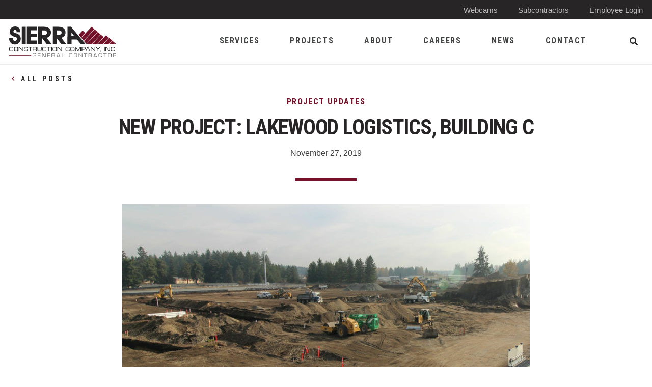

--- FILE ---
content_type: text/html; charset=UTF-8
request_url: https://www.sierraind.com/news/new-project-lakewood-logistics-building-c
body_size: 6663
content:
<!DOCTYPE html>
<html class="no-js" lang="en">
<head>
	<meta charset="utf-8">
	<meta http-equiv="X-UA-Compatible" content="IE=edge">
	<meta name="viewport" content="width=device-width, initial-scale=1, shrink-to-fit=no">
	<meta name="author" content="efelle creative">
	<meta name="theme-color" content="#ffffff">

	<script>
		document.documentElement.className = document.documentElement.className.replace('no-js', 'js');
	</script>

		<title>New Project: Lakewood Logistics, Building C | Sierra Construction, Sierra Construction is a Pacific Northwest General Contractor</title>
<meta name="description" content="Sierra Construction is a Pacific Northwest General Contractor">
<meta name="keywords" content="">
<meta name="generator" content="FusionCMS v5.22.36">

	
			  
  <!-- Twitter Card data -->
  <meta name="twitter:card" content="summary_large_image">
    <meta name="twitter:title" content="New Project: Lakewood Logistics, Building C">
  <meta name="twitter:description" content="Sierra Construction is a Pacific Northwest General Contractor">
  
  <!-- Open Graph data -->
  <meta property="og:title" content="New Project: Lakewood Logistics, Building C" />
  <meta property="og:type" content="website" />
  <meta property="og:url" content="https://www.sierraind.com/news/new-project-lakewood-logistics-building-c" />
  <meta property="og:description" content="Sierra Construction is a Pacific Northwest General Contractor" />
    <meta property="og:site_name" content="Sierra Construction" />
       
	
	
	<!-- Global site tag (gtag.js) - Google Analytics -->
    <script async src="https://www.googletagmanager.com/gtag/js?id=G-P4F449X0CH"></script>
    <script>
        window.dataLayer = window.dataLayer || [];
        function gtag(){dataLayer.push(arguments);}
        gtag('js', new Date());

                    gtag('config', 'G-P4F449X0CH', { 'anonymize_ip': false });
            </script>

	<link rel="apple-touch-icon" sizes="180x180" href="https://www.sierraind.com/themes/sierra/assets/favicons/apple-touch-icon.png">
	<link rel="icon" type="image/png" sizes="32x32" href="https://www.sierraind.com/themes/sierra/assets/favicons/favicon-32x32.png">
	<link rel="icon" type="image/png" sizes="16x16" href="https://www.sierraind.com/themes/sierra/assets/favicons/favicon-16x16.png">
	<link rel="preconnect" href="https://fonts.gstatic.com">
	<link href="https://fonts.googleapis.com/css2?family=Roboto+Condensed:wght@400;700&family=Roboto:wght@700&display=swap" rel="stylesheet">
	<link rel="stylesheet" type="text/css" href="https://www.sierraind.com/themes/sierra/assets/vendor.css?id=b1657b60e4acc5c57677">
	<link rel="stylesheet" type="text/css" href="https://www.sierraind.com/themes/sierra/assets/theme.css?id=45bc4652e79f4bff5f5c">

	
	
	</head>
<body  id="post"  class="post">
	<a class="skip-main" href="#main-content">Skip to main content</a>

	
	<div class="user-bar">
		    <a
        class="user-bar__item no-focus"
        href="javascript:;"
        data-route="/cp/matrix/news/post/entries/189/edit"
        title="Edit Page"
        target="_blank"
        rel="nofollow"
      >
	    <span class="sr-only">Edit Page - Admin Only</span>
	    <i class="fas fa-edit" aria-hidden="true"></i>
	  </a>
	    <a class="user-bar__item no-focus" href="javascript:;" data-route="/cp" title="Control Panel" rel="nofollow">
    <span class="sr-only">Control Panel - Admin Only</span>
    <i class="fas fa-rocket" aria-hidden="true"></i>
  </a>
	<span class="user-bar__item size-indicator" title="Viewport Size"></span>
</div>

	<div id="page">
		
		
					<header class="site-header" id="header">
		

	<div id="header-top">
					<div class="site-header__crown-nav">
				<ul class="container container--xl list-unstyled mb-0 px-3 px-lg-2">
  											<li><a href="https://www.sierraind.com/webcams" target="_parent">Webcams</a></li>
											<li><a href="https://www.sierraind.com/subcontractors" target="_parent">Subcontractors</a></li>
											<li><a href="https://www.sierraind.com/employees" target="_blank">Employee Login</a></li>
									</ul>
			</div>
			</div>
		
		<div class=" d-print-none site-header--light">
	
						<div class="site-header__wrapper position-relative">
				<div class="container container--xl d-flex align-items-center justify-content-between px-3 px-lg-2">
										
					<div class="site-header__logo">
						<a class="d-block" href="/">
							<img src="https://www.sierraind.com/themes/sierra/assets/images/sierra-construction-dark.svg" alt="Sierra Construction">
						</a>
					</div>
										
					<div class="d-flex align-items-center justify-content-end">
						
						<nav class="site-header__nav d-none d-lg-block">
														<ul class="nav" id="nav-main" role="menu">
    <li class="nav__item nav-dropdown dropdown" role="none">
          <span id="nav-link-0" class="nav__link" role="menuitem">
        Services
      </span>
    
          <button class="nav__btn dropdown-toggle" id="nav-dropdown-btn-1" aria-label="Services Menu" data-toggle="dropdown" data-display="static" aria-haspopup="true" aria-expanded="false"></button>
      <div id="dropdown-menu-1" class="nav-dropdown__menu dropdown-menu" aria-labelledby="nav-dropdown-btn-1" aria-label="Submenu">
  <ul class="nav-dropdown__list" role="menu">
        <li class="nav-dropdown__item " role="none">
      <a class="nav-dropdown__link dropdown-item" href="https://www.sierraind.com/our-services/construction" target="_parent" role="menuitem">
        Construction
      </a>
    </li>
        <li class="nav-dropdown__item " role="none">
      <a class="nav-dropdown__link dropdown-item" href="https://www.sierraind.com/our-services/concrete-construction" target="_parent" role="menuitem">
        Concrete Construction
      </a>
    </li>
        <li class="nav-dropdown__item " role="none">
      <a class="nav-dropdown__link dropdown-item" href="https://www.sierraind.com/our-services/preconstruction" target="_parent" role="menuitem">
        Preconstruction
      </a>
    </li>
        <li class="nav-dropdown__item " role="none">
      <a class="nav-dropdown__link dropdown-item" href="https://www.sierraind.com/our-services/service-and-warranty" target="_parent" role="menuitem">
        Service and Warranty
      </a>
    </li>
      </ul>
</div>      </li>
    <li class="nav__item nav-dropdown dropdown" role="none">
          <span id="nav-link-1" class="nav__link" role="menuitem">
        Projects
      </span>
    
          <button class="nav__btn dropdown-toggle" id="nav-dropdown-btn-6" aria-label="Projects Menu" data-toggle="dropdown" data-display="static" aria-haspopup="true" aria-expanded="false"></button>
      <div id="dropdown-menu-6" class="nav-dropdown__menu dropdown-menu" aria-labelledby="nav-dropdown-btn-6" aria-label="Submenu">
  <ul class="nav-dropdown__list" role="menu">
        <li class="nav-dropdown__item " role="none">
      <a class="nav-dropdown__link dropdown-item" href="https://www.sierraind.com/our-projects/industrial" target="_parent" role="menuitem">
        Industrial
      </a>
    </li>
        <li class="nav-dropdown__item " role="none">
      <a class="nav-dropdown__link dropdown-item" href="https://www.sierraind.com/our-projects/mixed-use" target="_parent" role="menuitem">
        Mixed-Use
      </a>
    </li>
        <li class="nav-dropdown__item " role="none">
      <a class="nav-dropdown__link dropdown-item" href="https://www.sierraind.com/our-projects/flex-and-office" target="_parent" role="menuitem">
        Flex &amp; Office
      </a>
    </li>
        <li class="nav-dropdown__item " role="none">
      <a class="nav-dropdown__link dropdown-item" href="https://www.sierraind.com/our-projects/retail" target="_parent" role="menuitem">
        Retail
      </a>
    </li>
        <li class="nav-dropdown__item " role="none">
      <a class="nav-dropdown__link dropdown-item" href="https://www.sierraind.com/our-projects/dealership" target="_parent" role="menuitem">
        Dealership
      </a>
    </li>
        <li class="nav-dropdown__item " role="none">
      <a class="nav-dropdown__link dropdown-item" href="https://www.sierraind.com/our-projects/civic-and-public-works" target="_parent" role="menuitem">
        Civic &amp; Public Works
      </a>
    </li>
        <li class="nav-dropdown__item " role="none">
      <a class="nav-dropdown__link dropdown-item" href="https://www.sierraind.com/our-projects/special-projects" target="_parent" role="menuitem">
        Special Projects
      </a>
    </li>
        <li class="nav-dropdown__item " role="none">
      <a class="nav-dropdown__link dropdown-item" href="https://www.sierraind.com/all-completed" target="_parent" role="menuitem">
        Complete Project List
      </a>
    </li>
        <li class="nav-dropdown__item " role="none">
      <a class="nav-dropdown__link dropdown-item" href="https://www.sierraind.com/our-projects/in-progress" target="_parent" role="menuitem">
        In Progress
      </a>
    </li>
        <li class="nav-dropdown__item " role="none">
      <a class="nav-dropdown__link dropdown-item" href="https://www.sierraind.com/webcams" target="_parent" role="menuitem">
        Webcams
      </a>
    </li>
      </ul>
</div>      </li>
    <li class="nav__item nav-dropdown dropdown" role="none">
          <span id="nav-link-2" class="nav__link" role="menuitem">
        About
      </span>
    
          <button class="nav__btn dropdown-toggle" id="nav-dropdown-btn-17" aria-label="About Menu" data-toggle="dropdown" data-display="static" aria-haspopup="true" aria-expanded="false"></button>
      <div id="dropdown-menu-17" class="nav-dropdown__menu dropdown-menu" aria-labelledby="nav-dropdown-btn-17" aria-label="Submenu">
  <ul class="nav-dropdown__list" role="menu">
        <li class="nav-dropdown__item " role="none">
      <a class="nav-dropdown__link dropdown-item" href="https://www.sierraind.com/our-services" target="_parent" role="menuitem">
        Overview
      </a>
    </li>
        <li class="nav-dropdown__item " role="none">
      <a class="nav-dropdown__link dropdown-item" href="https://www.sierraind.com/history" target="_parent" role="menuitem">
        History
      </a>
    </li>
        <li class="nav-dropdown__item " role="none">
      <a class="nav-dropdown__link dropdown-item" href="https://www.sierraind.com/our-team" target="_parent" role="menuitem">
        Our Team 
      </a>
    </li>
        <li class="nav-dropdown__item " role="none">
      <a class="nav-dropdown__link dropdown-item" href="https://www.sierraind.com/bulletins" target="_parent" role="menuitem">
        Company Bulletins
      </a>
    </li>
      </ul>
</div>      </li>
    <li class="nav__item nav-dropdown dropdown" role="none">
          <span id="nav-link-3" class="nav__link" role="menuitem">
        Careers
      </span>
    
          <button class="nav__btn dropdown-toggle" id="nav-dropdown-btn-22" aria-label="Careers Menu" data-toggle="dropdown" data-display="static" aria-haspopup="true" aria-expanded="false"></button>
      <div id="dropdown-menu-22" class="nav-dropdown__menu dropdown-menu" aria-labelledby="nav-dropdown-btn-22" aria-label="Submenu">
  <ul class="nav-dropdown__list" role="menu">
        <li class="nav-dropdown__item " role="none">
      <a class="nav-dropdown__link dropdown-item" href="https://www.sierraind.com/working-at-sierra" target="_parent" role="menuitem">
        Working at Sierra
      </a>
    </li>
        <li class="nav-dropdown__item " role="none">
      <a class="nav-dropdown__link dropdown-item" href="https://www.sierraind.com/career-opportunities" target="_parent" role="menuitem">
        Career Opportunities
      </a>
    </li>
      </ul>
</div>      </li>
    <li class="nav__item" role="none">
          <a id="nav-link-4" class="nav__link" href="https://www.sierraind.com/news" target="_parent" role="menuitem">
        News
      </a>
    
      </li>
    <li class="nav__item" role="none">
          <a id="nav-link-5" class="nav__link" href="https://www.sierraind.com/contact-us" target="_parent" role="menuitem">
        Contact
      </a>
    
      </li>
  </ul>
													</nav>

						<div class="site-header__search d-none d-lg-block">
							<button id="open-search" class="header-search__open nav__search" data-target="#search-desktop" title="Open Search" aria-expanded="false" aria-controls="search-box">
						    <span class="fas fa-search"></span>
						    <span class="sr-only">Open Search</span>
						  </button>
						</div>
						
						
						<div class="panel-overlay d-lg-none">
  <button  id="nav-mobile-overlay-btn" class="panel-overlay__btn" type="button" aria-label="Toogle mobile menu" data-toggle="modal" data-target="#nav-mobile-overlay">
    <span class="hamburger-btn">
								<span></span>
							</span>
  </button>
</div>

					</div>
				</div>
			</div>
		</div>
	</header>


<div id="search-box" class="header-search__container">
  <div class="container-fluid p-0">
    <div class="row mx-0 w-100 h-100 justify-content-center align-items-center">
      <div class="col-12 col-sm-10 col-md-9 col-lg-7 col-xl-5 px-4 px-md-0">
				<form class="search-box" id="desktop-search" method="GET" action="https://www.sierraind.com/search" accept-charset="UTF-8" role="search">
  <input type="hidden" name="_token" value="s7P2fW1YZXZj9VWJxt1gewyxKXzQrGuekUqRuOZt">
  
  
  <input type="hidden" name="within" value="all">

  <div class="input-group">
      <label class="sr-only" for="desktop-search-input">Search</label>

      <input class="search-box__input form-control" type="text" id="desktop-search-input" name="q" placeholder="Enter search terms..." autocomplete="off" required>
    <div class="input-group-append">
      <button class="search-box__btn" id="desktop-search-button" type="submit">
        <span class="sr-only">Submit Search</span>
        <span class="fa fa-search" aria-hidden="true"></span>
      </button>
    </div>
  </div>
</form>
			</div>
		</div>
		<button id="close-search" class="header-search__close" title="Close Search" aria-expanded="false" aria-controls="search-box">
      <span class="header-search__close-icon fal fa-times"></span>
      <span>Close Search</span>
    </button>
	</div>
</div>		
		<main id="main-content" class=" ">
			
			
			
			  <div class="return mt-0">
  <div class="container container--xl pl-lg-0">
    <a href="/news" class="return__link btn btn--prev text-uppercase">
      
      All Posts
    </a>
  </div>
</div>

  <section class="post__banner container container--sm text-center">
    <div class="d-flex flex-column-reverse">
      <h1 class="post__title text-uppercase text-dark">New Project: Lakewood Logistics, Building C</h1>
              <div class="post__category h6 text-uppercase">Project Updates</div>
          </div>
    <div class="post__date">
      November 27, 2019
    </div>
  </section>


  <section class="post__content container container--sm">
          <div class="block-image text-center pt-2 pb-4">
      <img src="https://www.sierraind.com/themes/sierra/assets/images/1x1.png"
        data-src="https://www.sierraind.com/asset/6115921456c82?w=1000&fit=max"
        class="lazy"
        alt="NP Lakewood">
  </div>              <div class="block-content px-md-3 px-lg-4 mx-2 py-2">
  <p>Work is underway on Building C of the Lakewood Logistics Center. This project includes the construction of a speculative 205,030 square foot warehouse with 3,160 square feet of office space. The completed building will have a 36′ clear height, (4) 12’x14’ drive-in doors and (41) 9’x10’ dock-heigh doors. The truck court will be concrete from the dock to the back of the trailer stalls, spanning 180′. Sierra began sitework for this project at the end of this summer and it is due for completion in the Spring of 2020.</p>
</div>    
      </section>


  <section class="post__share container container--sm">
    <div class="d-flex share px-4 mx-2">
  <h2 class="share__title h6 text-dark text-uppercase">Share</h2>
  <ul class="share__list list-unstyled d-flex align-items-center mb-0">
    <li class="share__item">
      <a class="share__button share__facebook addthis_button_facebook" title="Share via Facebook" target="_blank" href="#"><span class="fab fa-facebook-f">
        <span class="sr-only">Share via Facebook</span>
      </span></a>
    </li>
    <li class="share__item">
      <a class="share__button share__twitter addthis_button_twitter" title="Share via Twitter" href="#"><span class="fab fa-twitter">
        <span class="sr-only">Share via Twitter</span>
      </span></a>
    </li>
    <li class="share__item">
      <a class="share__button share__linkedin addthis_button_linkedin" title="Share via LinkedIn" target="_blank" href="#"><span class="fab fa-linkedin-in">
        <span class="sr-only">Share via LinkedIn</span>
      </span></a>
    </li>
  </ul>
</div>
  

  </section>


      <section class="related-post bg-dark">
  <div class="container">
    <h2 class="related-post__title text-white text-center text-uppercase mb-5">On the Subject</h2>
          <div class="card-blog ">
  <div class="card-blog__row row justify-content-between flex-row-reverse">
    <a href="https://www.sierraind.com/news/walls-go-up-at-dijulio-land" class="card-blog__image d-block col-12 col-md-6 bg-dark px-0">
      <img src="https://www.sierraind.com/themes/sierra/assets/images/1x1.png"
          data-src="https://www.sierraind.com/asset/6112b18eb284d?w=585&amp;h=370&amp;fit=crop"
          class="lazy object-fit"
          alt="Walls go up at DiJulio Land">
          </a>
    <div class="card-blog__main col-12 col-md-5">
              <div class="card-blog__category h6 text-uppercase text-white">Project Updates</div>
            <a href="https://www.sierraind.com/news/walls-go-up-at-dijulio-land" class="card-blog__title d-block h3 mb-3 text-white">Walls go up at DiJulio Land</a>
      <div class="card-blog__excerpt text-white">
        <p class="text-white">Walls were tilted yesterday at the DiJulio Land Co. property in Everett. Due for completion this Fall, the project will be a 50,196 square foot warehouse for Li...</p>
      </div>
              <a href="https://www.sierraind.com/news/walls-go-up-at-dijulio-land" class="btn btn--secondary">Continue Reading</a>
            
    </div>
  </div>
</div>      </div>
</section>  

      <section class="footer-cta text-center">
 <img class="footer-cta__img" src="https://www.sierraind.com/themes/sierra/assets/images/watermark.svg" alt="Footer call-to-action background" />
      <h2 class="footer-cta__title text-uppercase text-dark">See Where We Began</h2>
        <a href="/history" class="footer-cta__button btn btn--tertiary" target="_self">
      History of Sierra
    </a>
  </section>  
					</main>

		<footer id="footer">
			
		
		
		<div class="page-footer d-print-none">
			<div class="page-footer__top container container--xl px-2">
				<div class="row">
					<div class="col-12 col-lg-4">
						
						<a class="page-footer__logo mb-4" href="/">
							<img src="https://www.sierraind.com/themes/sierra/assets/images/sierra-construction-light.svg" alt="Sierra Construction">
							<span id="logo-alt" class="sr-only">Sierra Construction</span>
						</a>

												<div class="page-footer__address text-center text-lg-left mb-5">
							<p><strong>HEADQUARTERS</strong><span style="font-size: 14px;"><span style="font-size: 16px;"><br>14800 NE North Woodinville Way<br>Woodinville, WA 98072<a href="te:4254875200"><span style="color: rgb(216, 216, 216);"><br>(425) 487-5200</span></a></span></span></p>
<p><strong>REGIONAL OFFICES<span style="font-size: 14px;"><br></span></strong><span style="font-size: 14px;"><strong></strong><span style="font-size: 12px;"><span style="font-size: 10px;"><span style="font-size: 16px;">Tacoma, WA&nbsp;<br>Portland, OR (</span></span><em><span style="font-size: 10px;"><span style="font-size: 16px;">CCB 121086)</span></span></em></span></span></p>
<p></p>
<p></p>
						</div>
						
						
												<div class="page-footer__social no-bottom">
						<ul class="social-list  list-unstyled d-flex">
          <li class="social-list__item">
        <a class="social-list__link" href="https://www.facebook.com/sierraind" target="_blank" rel="noopener noreferrer">
          <span class="sr-only">Facebook</span>
          <span class="fab fa-facebook-f fa-fw" aria-hidden="true"></span>
        </a>
      </li>
                  <li class="social-list__item">
        <a class="social-list__link" href="https://www.linkedin.com/company/3653298/" target="_blank" rel="noopener noreferrer">
          <span class="sr-only">LinkedIn</span>
          <span class="fab fa-linkedin-in fa-fw" aria-hidden="true"></span>
        </a>
      </li>
              <li class="social-list__item">
        <a class="social-list__link" href="https://www.youtube.com/channel/UCWtSL2_1o-eeXLSAco-YVLA/feed" target="_blank" rel="noopener noreferrer">
          <span class="sr-only">YouTube</span>
          <span class="fab fa-youtube fa-fw" aria-hidden="true"></span>
        </a>
      </li>
              <li class="social-list__item">
        <a class="social-list__link" href="https://www.instagram.com/sierraind" target="_blank" rel="noopener noreferrer">
          <span class="sr-only">Instagram</span>
          <span class="fab fa-instagram fa-fw" aria-hidden="true"></span>
        </a>
      </li>
          </ul>
						</div>
											</div>
					
					
										<div class="page-footer__nav col-12 col-lg-4 d-flex flex-column">
													<h3 class="page-footer__header text-display--light text-center text-lg-left">Quick Links</h3>
												<ul id="nav-footer-main" class="nav-footer list-unstyled">
      <li class="nav-footer__item nav-footer__item--main">
      <a id="nav-footer-link-1" class="nav-footer__link nav-footer__link--main" href="https://www.sierraind.com/our-services" 
      target="_parent">
        Services
      </a>

          </li>
      <li class="nav-footer__item nav-footer__item--main">
      <a id="nav-footer-link-2" class="nav-footer__link nav-footer__link--main" href="https://www.sierraind.com/our-projects" 
      target="_parent">
        Projects
      </a>

          </li>
      <li class="nav-footer__item nav-footer__item--main">
      <a id="nav-footer-link-3" class="nav-footer__link nav-footer__link--main" href="https://www.sierraind.com/webcams" 
      target="_parent">
        Webcams
      </a>

          </li>
      <li class="nav-footer__item nav-footer__item--main">
      <a id="nav-footer-link-4" class="nav-footer__link nav-footer__link--main" href="https://www.sierraind.com/subcontractors" 
      target="_parent">
        Subcontractors
      </a>

          </li>
      <li class="nav-footer__item nav-footer__item--main">
      <a id="nav-footer-link-5" class="nav-footer__link nav-footer__link--main" href="https://www.sierraind.com/career-opportunities" 
      target="_parent">
        Career Opportunities
      </a>

          </li>
      <li class="nav-footer__item nav-footer__item--main">
      <a id="nav-footer-link-6" class="nav-footer__link nav-footer__link--main" href="https://www.sierraind.com/applicant-policy" 
      target="_parent">
        Applicant Policy
      </a>

          </li>
  </ul>					</div>
					
					<div class="page-footer__cta col-12 col-lg-4">
													<h3 class="page-footer__header text-display--light">Want to receive our quarterly newsletter?</h3>
							<!-- Begin Mailchimp Signup Form -->
<div id="mc_embed_signup">
    <form action="https://sierraind.us12.list-manage.com/subscribe/post?u=6d846cfe17a1490fbe5d73ed9&amp;id=533666f8a7" method="post" id="mc-embedded-subscribe-form" name="mc-embedded-subscribe-form" class="validate" target="_blank" novalidate>
        <div class="fusion-form" id="mc_embed_signup_scroll">
            <div class="mc-field-group">
            	<label for="mce-EMAIL" class="sr-only">Email Address</label>
            	<input type="email" value="" name="EMAIL" class="required email form-control rounded-0" id="mce-EMAIL" placeholder="Email address...">
            </div>
        	<div id="mce-responses" class="clear">
        		<div class="response" id="mce-error-response" style="display:none"></div>
        		<div class="response" id="mce-success-response" style="display:none"></div>
        	</div>    
        	<!-- real people should not fill this in and expect good things - do not remove this or risk form bot signups-->
            <div style="position: absolute; left: -5000px;" aria-hidden="true">
                <input type="text" name="b_6d846cfe17a1490fbe5d73ed9_533666f8a7" tabindex="-1" value="">
            </div>
            <div class="clear mt-3">
                <button type="submit" name="subscribe" id="mc-embedded-subscribe" class="btn btn--tertiary btn--no-arrow w-100">
                    Sign Up
                </button>
            </div>
        </div>
    </form>
</div>

<!--End mc_embed_signup-->
											</div>
				</div>
			</div>
			<div class="page-footer__bottom">
				<div class="container container--xl px-2">
					<div class="row">
						
						<div class="page-footer__copyright wysiwyg col-12 col-lg-4">
													<p>© 2026 Sierra Construction Company, Inc.</p>
												</div>
						
												<div class="page-footer__subnav text-center col-12 col-lg-4">
							<ul>
      <li>
      <a href="https://www.sierraind.com/privacy-policy" target="_parent">Privacy Policy </a>

          </li>
      <li>
      <a href="https://www.sierraind.com/sitemap" target="_parent">Sitemap</a>

          </li>
  </ul>						</div>
												<div class="page-footer__credit col-12 col-lg-4">
															<p><a href="https://www.seattlewebdesign.com/" target="_blank">Web design</a> by efelle creative</p>
													</div>
					</div>
				</div>
			</div>
		</div>
	</footer>

		  <div class="panel-overlay__modal modal fade" id="nav-mobile-overlay" tabindex="-1" role="dialog" aria-labelledby="nav-mobile-overlay-btn" aria-hidden="true">
    <div class="panel-overlay__dialog modal-dialog m-0" role="document">
      <div class="panel-overlay__content panel-overlay__content--left modal-content">
        <button type="button" class="panel-overlay__close" data-dismiss="modal" aria-label="Close">
          <span class="fas fa-times" aria-hidden="true"></span>
        </button>
        <a class="d-block site-header__logo pl-4 pt-3 pb-5" href="/">
								<img class=""src="https://www.sierraind.com/themes/sierra/assets/images/sierra-construction-light.svg" alt="Sierra Construction">
							</a>

							
														<ul id="nav-collapse-mobile" class="nav-collapse show" role="menu">
      <li class="nav-collapse__item  nav-collapse__item--parent" role="none">
              <div class="d-flex align-items-stretch justify-content-between">
                      <span class="nav-collapse__link" role="menuitem">Services</span>
                    
          <button class="nav-collapse__btn collapsed"  data-toggle="collapse" data-target="#nav-collapse-mobile-1" aria-expanded="false" aria-controls="nav-collapse-mobile-1">
            <span class="sr-only">Services Menu</span>
            <span class="nav-collapse__icon fa fa-chevron-down" aria-hidden="true"></span>
          </button>
        </div>
      
              <ul id="nav-collapse-mobile-1" class="nav-collapse collapse" role="menu">
      <li class="nav-collapse__item " role="none">
              <a class="nav-collapse__link" href="https://www.sierraind.com/our-services/construction" target="_parent" role="menuitem">Construction</a>
      
          </li>
      <li class="nav-collapse__item " role="none">
              <a class="nav-collapse__link" href="https://www.sierraind.com/our-services/concrete-construction" target="_parent" role="menuitem">Concrete Construction</a>
      
          </li>
      <li class="nav-collapse__item " role="none">
              <a class="nav-collapse__link" href="https://www.sierraind.com/our-services/preconstruction" target="_parent" role="menuitem">Preconstruction</a>
      
          </li>
      <li class="nav-collapse__item " role="none">
              <a class="nav-collapse__link" href="https://www.sierraind.com/our-services/service-and-warranty" target="_parent" role="menuitem">Service and Warranty</a>
      
          </li>
  </ul>
          </li>
      <li class="nav-collapse__item  nav-collapse__item--parent" role="none">
              <div class="d-flex align-items-stretch justify-content-between">
                      <span class="nav-collapse__link" role="menuitem">Projects</span>
                    
          <button class="nav-collapse__btn collapsed"  data-toggle="collapse" data-target="#nav-collapse-mobile-6" aria-expanded="false" aria-controls="nav-collapse-mobile-6">
            <span class="sr-only">Projects Menu</span>
            <span class="nav-collapse__icon fa fa-chevron-down" aria-hidden="true"></span>
          </button>
        </div>
      
              <ul id="nav-collapse-mobile-6" class="nav-collapse collapse" role="menu">
      <li class="nav-collapse__item " role="none">
              <a class="nav-collapse__link" href="https://www.sierraind.com/our-projects/industrial" target="_parent" role="menuitem">Industrial</a>
      
          </li>
      <li class="nav-collapse__item " role="none">
              <a class="nav-collapse__link" href="https://www.sierraind.com/our-projects/mixed-use" target="_parent" role="menuitem">Mixed-Use</a>
      
          </li>
      <li class="nav-collapse__item " role="none">
              <a class="nav-collapse__link" href="https://www.sierraind.com/our-projects/flex-and-office" target="_parent" role="menuitem">Flex &amp; Office</a>
      
          </li>
      <li class="nav-collapse__item " role="none">
              <a class="nav-collapse__link" href="https://www.sierraind.com/our-projects/retail" target="_parent" role="menuitem">Retail</a>
      
          </li>
      <li class="nav-collapse__item " role="none">
              <a class="nav-collapse__link" href="https://www.sierraind.com/our-projects/dealership" target="_parent" role="menuitem">Dealership</a>
      
          </li>
      <li class="nav-collapse__item " role="none">
              <a class="nav-collapse__link" href="https://www.sierraind.com/our-projects/civic-and-public-works" target="_parent" role="menuitem">Civic &amp; Public Works</a>
      
          </li>
      <li class="nav-collapse__item " role="none">
              <a class="nav-collapse__link" href="https://www.sierraind.com/our-projects/special-projects" target="_parent" role="menuitem">Special Projects</a>
      
          </li>
      <li class="nav-collapse__item " role="none">
              <a class="nav-collapse__link" href="https://www.sierraind.com/all-completed" target="_parent" role="menuitem">Complete Project List</a>
      
          </li>
      <li class="nav-collapse__item " role="none">
              <a class="nav-collapse__link" href="https://www.sierraind.com/our-projects/in-progress" target="_parent" role="menuitem">In Progress</a>
      
          </li>
      <li class="nav-collapse__item " role="none">
              <a class="nav-collapse__link" href="https://www.sierraind.com/webcams" target="_parent" role="menuitem">Webcams</a>
      
          </li>
  </ul>
          </li>
      <li class="nav-collapse__item  nav-collapse__item--parent" role="none">
              <div class="d-flex align-items-stretch justify-content-between">
                      <span class="nav-collapse__link" role="menuitem">About</span>
                    
          <button class="nav-collapse__btn collapsed"  data-toggle="collapse" data-target="#nav-collapse-mobile-17" aria-expanded="false" aria-controls="nav-collapse-mobile-17">
            <span class="sr-only">About Menu</span>
            <span class="nav-collapse__icon fa fa-chevron-down" aria-hidden="true"></span>
          </button>
        </div>
      
              <ul id="nav-collapse-mobile-17" class="nav-collapse collapse" role="menu">
      <li class="nav-collapse__item " role="none">
              <a class="nav-collapse__link" href="https://www.sierraind.com/our-services" target="_parent" role="menuitem">Overview</a>
      
          </li>
      <li class="nav-collapse__item " role="none">
              <a class="nav-collapse__link" href="https://www.sierraind.com/history" target="_parent" role="menuitem">History</a>
      
          </li>
      <li class="nav-collapse__item " role="none">
              <a class="nav-collapse__link" href="https://www.sierraind.com/our-team" target="_parent" role="menuitem">Our Team </a>
      
          </li>
      <li class="nav-collapse__item " role="none">
              <a class="nav-collapse__link" href="https://www.sierraind.com/bulletins" target="_parent" role="menuitem">Company Bulletins</a>
      
          </li>
  </ul>
          </li>
      <li class="nav-collapse__item  nav-collapse__item--parent" role="none">
              <div class="d-flex align-items-stretch justify-content-between">
                      <span class="nav-collapse__link" role="menuitem">Careers</span>
                    
          <button class="nav-collapse__btn collapsed"  data-toggle="collapse" data-target="#nav-collapse-mobile-22" aria-expanded="false" aria-controls="nav-collapse-mobile-22">
            <span class="sr-only">Careers Menu</span>
            <span class="nav-collapse__icon fa fa-chevron-down" aria-hidden="true"></span>
          </button>
        </div>
      
              <ul id="nav-collapse-mobile-22" class="nav-collapse collapse" role="menu">
      <li class="nav-collapse__item " role="none">
              <a class="nav-collapse__link" href="https://www.sierraind.com/working-at-sierra" target="_parent" role="menuitem">Working at Sierra</a>
      
          </li>
      <li class="nav-collapse__item " role="none">
              <a class="nav-collapse__link" href="https://www.sierraind.com/career-opportunities" target="_parent" role="menuitem">Career Opportunities</a>
      
          </li>
  </ul>
          </li>
      <li class="nav-collapse__item " role="none">
              <a class="nav-collapse__link" href="https://www.sierraind.com/news" target="_parent" role="menuitem">News</a>
      
          </li>
      <li class="nav-collapse__item " role="none">
              <a class="nav-collapse__link" href="https://www.sierraind.com/contact-us" target="_parent" role="menuitem">Contact</a>
      
          </li>
  </ul>
							
							
							<div class="pt-5 mt-5 px-5">
								<form class="search-box" id="mobile-search" method="GET" action="https://www.sierraind.com/search" accept-charset="UTF-8" role="search">
  <input type="hidden" name="_token" value="s7P2fW1YZXZj9VWJxt1gewyxKXzQrGuekUqRuOZt">
  
  
  <input type="hidden" name="within" value="all">

  <div class="input-group">
      <label class="sr-only" for="mobile-search-input">Search</label>

      <input class="search-box__input form-control" type="text" id="mobile-search-input" name="q" placeholder="Enter search terms..." autocomplete="off" required>
    <div class="input-group-append">
      <button class="search-box__btn" id="mobile-search-button" type="submit">
        <span class="sr-only">Submit Search</span>
        <span class="fa fa-search" aria-hidden="true"></span>
      </button>
    </div>
  </div>
</form>
							</div>
      </div>
    </div>
  </div>
	</div>

	
	<script>
		window._locale = 'en';
		window._settings = {
			"website_url": "https://www.sierraind.com",
			"website_title": "Sierra Construction",
			"website_logo": "https://www.sierraind.com/themes/sierra/assets/images/sierra-construction-dark.svg",
			"public_path": "https://www.sierraind.com/themes/sierra/assets",
			"vue_enabled": false,
			"public_token": null,
			"csrf_token": "s7P2fW1YZXZj9VWJxt1gewyxKXzQrGuekUqRuOZt",
			"is_production": true,
			"messages": {"new_tab": "(Opens in a new window)", "new_site": "(Opens an external site)", "new_site_tab": "(Opens an external site in a new window)"}
		};
	</script>
	<script src="https://www.sierraind.com/themes/sierra/assets/manifest.js?id=3135a8084f043240e4f0"></script>
	<script src="https://www.sierraind.com/themes/sierra/assets/vendor.js?id=07e4525351ccf6bfa8b5"></script>
	<script src="https://www.sierraind.com/themes/sierra/assets/theme.js?id=74bbc22720e45ef6d0bc"></script>

	
	
		  <script defer type="text/javascript" src="//s7.addthis.com/js/300/addthis_widget.js"></script>
</body>
</html>


--- FILE ---
content_type: image/svg+xml
request_url: https://www.sierraind.com/themes/sierra/assets/images/sierra-construction-dark.svg
body_size: 3201
content:
<svg id="Layer_1" data-name="Layer 1" xmlns="http://www.w3.org/2000/svg" viewBox="0 0 195.75 56.02"><defs><style>.cls-1{fill:#272525;}.cls-2{fill:#6b6b6b;}.cls-3{fill:#73142b;}</style></defs><g id="logo"><path id="Path_45" data-name="Path 45" class="cls-1" d="M13.92,12.82l-2.27-.61c-2.38-.58-3.09-1.14-3.29-1.36a2,2,0,0,1-.4-.64,2.28,2.28,0,0,1-.13-.78,2.84,2.84,0,0,1,.79-2.12,3.14,3.14,0,0,1,4.08-.08,2.71,2.71,0,0,1,.83,1.91l.08,1.25h6.91L20.43,9a9,9,0,0,0-9.07-9h-.48A9.92,9.92,0,0,0,3.71,2.68a9.38,9.38,0,0,0-2.78,7,8.23,8.23,0,0,0,.47,2.82A8.65,8.65,0,0,0,2.81,15a11.4,11.4,0,0,0,6.4,3.67l.56.13c2.54.73,3.41,1.35,3.7,1.65a3,3,0,0,1,.67,2.14,3.47,3.47,0,0,1-1,2.64,3.88,3.88,0,0,1-2.85,1,3.38,3.38,0,0,1-2.54-1A3.93,3.93,0,0,1,6.69,22.5l-.06-1.26H0v1.34A9.91,9.91,0,0,0,9.54,32.85a8,8,0,0,0,.85,0,10.17,10.17,0,0,0,10.73-10.7,9.19,9.19,0,0,0-1.88-5.75,11.24,11.24,0,0,0-5.31-3.57" transform="translate(0 0.01)"/><path id="Path_46" data-name="Path 46" class="cls-1" d="M95.19,20.73A10.24,10.24,0,0,0,100,18.15a9.22,9.22,0,0,0,2.9-6.89,9.76,9.76,0,0,0-3.46-8C97.26,1.45,94.09.53,90.05.53H79.71v31.7h7.2V21.33l8.38,10.9h9.06l-9.17-11.5m-1-6.32c-1.31.81-3.44,1.22-6.31,1.22h-1V7.12h2c2.57,0,4.43.37,5.52,1.1a3.27,3.27,0,0,1,1.39,3,3.38,3.38,0,0,1-1.67,3.17" transform="translate(0 0.01)"/><path id="Path_47" data-name="Path 47" class="cls-1" d="M68.58,20.73a10.27,10.27,0,0,0,4.85-2.58,9.17,9.17,0,0,0,2.89-6.89,9.78,9.78,0,0,0-3.45-8C70.66,1.45,67.49.53,63.45.53H53.1v31.7h7.2V21.33l8.38,10.91h9.06L68.58,20.73m-1-6.32c-1.31.81-3.44,1.22-6.31,1.22h-1V7.12h2c2.57,0,4.43.37,5.52,1.1a3.27,3.27,0,0,1,1.39,3,3.38,3.38,0,0,1-1.67,3.17" transform="translate(0 0.01)"/><path id="Path_48" data-name="Path 48" class="cls-1" d="M113,.54h-6.42l-.24,31.69h7.57s0-6.53,0-8.46H124l6.94,8.46h8.56ZM113.81,17c0-1.25,0-3.1,0-5.72L118.43,17Z" transform="translate(0 0.01)"/><path id="Path_49" data-name="Path 49" class="cls-1" d="M2.8,45.41C1,45.41,0,44.54,0,43V40.06c0-2.15,1.69-2.4,4-2.4h.9c2,0,2.63.69,2.63,2.2v.25H6.47v-.22c0-1.06-.29-1.46-1.7-1.46H4.15c-2.26,0-3.06.21-3.06,1.61v2.09c0,1.74.09,2.52,1.92,2.52h1.3c1.74,0,2.28-.19,2.28-1.28v-.61h1.1v.71c0,1.75-1.42,1.94-3.35,1.94Z" transform="translate(0 0.01)"/><path id="Path_50" data-name="Path 50" class="cls-1" d="M13.21,37.66c2.4,0,3.14.65,3.14,2.57v2.71c0,1.8-.82,2.47-3.14,2.47h-1.3c-2.31,0-3.13-.67-3.13-2.47V40.23c0-1.92.73-2.55,3.13-2.57Zm-1.3.77c-1.62,0-2,.31-2,1.8v2.71c0,1.52.63,1.7,2,1.71h1.3c1.42,0,2-.19,2-1.71V40.23c0-1.49-.43-1.8-2-1.8Z" transform="translate(0 0.01)"/><path id="Path_51" data-name="Path 51" class="cls-1" d="M25.75,45.35H24l-5.42-6.92h0v6.92H17.44V37.72h1.8l5.4,7h0v-7h1.09Z" transform="translate(0 0.01)"/><path id="Path_52" data-name="Path 52" class="cls-1" d="M26.87,39.88c0-2,1.18-2.22,3.56-2.22,2.08,0,3.59.08,3.47,2.15H32.81c-.05-1.33-.37-1.38-2.42-1.38S28,38.64,28,39.7c0,1.45.88,1.33,2.68,1.37,2.29.1,3.44,0,3.44,2.11s-1.28,2.23-3.71,2.23-3.73-.23-3.53-2.44h1.1c0,1.68.38,1.68,2.43,1.68s2.62,0,2.62-1.5-.82-1.21-2.58-1.32-3.54.06-3.54-1.95" transform="translate(0 0.01)"/><path id="Path_53" data-name="Path 53" class="cls-1" d="M39.05,45.35H38V38.48H34.83v-.76h7.34v.76H39.05Z" transform="translate(0 0.01)"/><path id="Path_54" data-name="Path 54" class="cls-1" d="M44,45.35H42.93V37.72h4.45c2.08,0,3,.46,3,2.2,0,1.07-.16,1.87-1.69,2v0c1.08.06,1.56.55,1.56,1.37v2H49.16V43.74c0-1-.3-1.44-1.62-1.44H44Zm3.37-3.81c1.68,0,1.89-.45,1.89-1.71,0-1-.17-1.34-1.89-1.34H44v3Z" transform="translate(0 0.01)"/><path id="Path_55" data-name="Path 55" class="cls-1" d="M59.29,37.72v5.49c0,2-1.54,2.2-3.82,2.2-2.1,0-3.81,0-3.81-2.2V37.72h1.09v5.49c0,1.24.37,1.44,2.72,1.44,1.94,0,2.73,0,2.73-1.44V37.72Z" transform="translate(0 0.01)"/><path id="Path_56" data-name="Path 56" class="cls-1" d="M63.34,45.41c-1.76,0-2.8-.87-2.8-2.4V40.06c0-2.15,1.69-2.4,4-2.4h.89c2,0,2.64.69,2.64,2.2v.25H67v-.22c0-1.06-.29-1.46-1.7-1.46h-.62c-2.26,0-3.06.21-3.06,1.61v2.09c0,1.74.09,2.52,1.92,2.52h1.3c1.74,0,2.28-.19,2.28-1.28v-.61h1.1v.71c0,1.75-1.42,1.94-3.35,1.94Z" transform="translate(0 0.01)"/><path id="Path_57" data-name="Path 57" class="cls-1" d="M72.93,45.35H71.84V38.48H68.71v-.76h7.34v.76H72.93Z" transform="translate(0 0.01)"/><rect id="Rectangle_10" data-name="Rectangle 10" class="cls-1" x="77.2" y="37.74" width="1.09" height="7.63"/><path id="Path_58" data-name="Path 58" class="cls-1" d="M83.88,37.66c2.4,0,3.13.65,3.13,2.57v2.71c0,1.8-.82,2.47-3.13,2.47h-1.3c-2.32,0-3.14-.67-3.14-2.47V40.23c0-1.92.73-2.55,3.14-2.57Zm-1.3.77c-1.62,0-2,.31-2,1.8v2.71c0,1.52.63,1.7,2,1.71h1.3c1.41,0,2-.19,2-1.71V40.23c0-1.49-.42-1.8-2-1.8Z" transform="translate(0 0.01)"/><path id="Path_59" data-name="Path 59" class="cls-1" d="M96.48,45.35H94.69l-5.41-6.92h0v6.92H88.16V37.72H90l5.4,7h0v-7h1.09Z" transform="translate(0 0.01)"/><path id="Path_60" data-name="Path 60" class="cls-1" d="M105.78,45.41c-1.77,0-2.8-.87-2.8-2.4V40.06c0-2.15,1.68-2.4,4-2.4h.9c2,0,2.64.69,2.64,2.2v.25h-1.11v-.22c0-1.06-.28-1.46-1.7-1.46h-.61c-2.26,0-3.06.21-3.06,1.61v2.09c0,1.74.09,2.52,1.91,2.52h1.3c1.75,0,2.29-.19,2.29-1.28v-.61h1.1v.71c0,1.75-1.42,1.94-3.35,1.94Z" transform="translate(0 0.01)"/><path id="Path_61" data-name="Path 61" class="cls-1" d="M116.26,37.66c2.4,0,3.14.65,3.14,2.57v2.71c0,1.8-.82,2.47-3.14,2.47H115c-2.31,0-3.13-.67-3.13-2.47V40.23c0-1.92.73-2.55,3.13-2.57Zm-1.3.77c-1.62,0-2,.31-2,1.8v2.71c0,1.52.63,1.7,2,1.71h1.3c1.42,0,2-.19,2-1.71V40.23c0-1.49-.43-1.8-2-1.8Z" transform="translate(0 0.01)"/><path id="Path_62" data-name="Path 62" class="cls-1" d="M126.42,45.35h-1.08l-3.65-7h0v7h-1.1V37.72h1.89l3.41,6.53,3.42-6.53h1.89v7.63h-1.1v-7h0Z" transform="translate(0 0.01)"/><path id="Path_63" data-name="Path 63" class="cls-1" d="M132.34,37.72h4.91c1.87,0,2.3,1,2.3,2.31,0,.68,0,2.35-2.35,2.35h-3.76v3h-1.1Zm1.1.77v3.13h2.82c1.46,0,2.2,0,2.2-1.48s-.33-1.65-1.68-1.65Z" transform="translate(0 0.01)"/><path id="Path_64" data-name="Path 64" class="cls-1" d="M141.24,43.73l-.75,1.62h-1.14l3.5-7.63h1.55l3.6,7.63h-1.14l-.75-1.62Zm2.41-5.3L141.53,43h4.27Z" transform="translate(0 0.01)"/><path id="Path_65" data-name="Path 65" class="cls-1" d="M157.24,45.35h-1.79L150,38.43h0v6.92h-1.1V37.72h1.8l5.4,7h0v-7h1.09Z" transform="translate(0 0.01)"/><path id="Path_66" data-name="Path 66" class="cls-1" d="M162.79,42.17v3.18H161.7V42.17l-3.53-4.45h1.27l2.85,3.57,2.86-3.57h1.3Z" transform="translate(0 0.01)"/><path id="Path_67" data-name="Path 67" class="cls-1" d="M165.9,45.35v-1h1.15v1.23c0,.53-.13.94-1,.94h-.3V46c.46,0,.63-.11.63-.48v-.2Z" transform="translate(0 0.01)"/><rect id="Rectangle_11" data-name="Rectangle 11" class="cls-1" x="173.54" y="37.74" width="1.09" height="7.63"/><path id="Path_68" data-name="Path 68" class="cls-1" d="M184.27,45.35h-1.79l-5.41-6.92h0v6.92H176V37.72h1.8l5.4,7h0v-7h1.09Z" transform="translate(0 0.01)"/><path id="Path_69" data-name="Path 69" class="cls-1" d="M188.39,45.41c-1.76,0-2.8-.87-2.8-2.4V40.06c0-2.15,1.69-2.4,4-2.4h.9c2,0,2.63.69,2.63,2.2v.25h-1.09v-.22c0-1.06-.28-1.46-1.7-1.46h-.62c-2.26,0-3.06.21-3.06,1.61v2.09c0,1.74.09,2.52,1.92,2.52h1.3c1.74,0,2.28-.19,2.28-1.28v-.61h1.1v.71c0,1.75-1.42,1.94-3.35,1.94Z" transform="translate(0 0.01)"/><rect id="Rectangle_12" data-name="Rectangle 12" class="cls-1" x="194.6" y="44.33" width="1.14" height="1.04"/><path id="Path_70" data-name="Path 70" class="cls-2" d="M49.41,52.83v1.35c0,1.47-.83,1.82-2.62,1.82h-.87c-2.11,0-3-.31-3-2.24V51.83c0-1.69,1-2.18,2.31-2.18h2.08c1.19,0,2.11.39,2.11,1.39v.49h-.9v-.36c0-.72-.36-.89-1.65-.89h-1.1c-1.71,0-2,.26-2,1.63v2c0,1.19.5,1.45,2,1.45h.84c1.57,0,1.91-.14,1.91-1.14v-.78H46v-.62Z" transform="translate(0 0.01)"/><path id="Path_71" data-name="Path 71" class="cls-2" d="M53.08,52.45h4V53h-4v2.29h4.18V56H52.18V49.7h5.08v.63H53.08Z" transform="translate(0 0.01)"/><path id="Path_72" data-name="Path 72" class="cls-2" d="M66.85,56H65.39L61,50.29h0V56H60V49.7h1.47l4.43,5.71h0V49.7h.9Z" transform="translate(0 0.01)"/><path id="Path_73" data-name="Path 73" class="cls-2" d="M70.52,52.45h4V53h-4v2.29h4.19V56H69.63V49.7h5.08v.63H70.52Z" transform="translate(0 0.01)"/><path id="Path_74" data-name="Path 74" class="cls-2" d="M78.38,56h-.9V49.7h3.64c1.71,0,2.45.38,2.45,1.8,0,.88-.12,1.53-1.38,1.65v0c.89,0,1.28.45,1.28,1.12V56h-.9V54.63c0-.8-.24-1.18-1.33-1.18H78.37Zm2.76-3.12c1.38,0,1.54-.37,1.54-1.4,0-.8-.13-1.1-1.54-1.1H78.38v2.5Z" transform="translate(0 0.01)"/><path id="Path_75" data-name="Path 75" class="cls-2" d="M87.91,54.62,87.3,56h-.94l2.87-6.25H90.5l3,6.25h-.93l-.62-1.33Zm2-4.33L88.15,54h3.5Z" transform="translate(0 0.01)"/><path id="Path_76" data-name="Path 76" class="cls-2" d="M97.12,55.33h4V56H96.22V49.7h.9Z" transform="translate(0 0.01)"/><path id="Path_77" data-name="Path 77" class="cls-2" d="M111.5,56c-1.44,0-2.3-.71-2.3-2V51.62c0-1.77,1.38-2,3.3-2h.74c1.66,0,2.16.57,2.16,1.8v.2h-.9v-.17c0-.88-.23-1.2-1.39-1.2h-.51c-1.85,0-2.5.17-2.5,1.32v1.71c0,1.42.07,2.07,1.57,2.07h1.06c1.43,0,1.87-.16,1.87-1.05v-.5h.9v.58c0,1.43-1.16,1.59-2.74,1.59Z" transform="translate(0 0.01)"/><path id="Path_78" data-name="Path 78" class="cls-2" d="M121.74,49.65c2,0,2.57.54,2.57,2.1V54c0,1.47-.68,2-2.57,2h-1.07c-1.9,0-2.56-.55-2.56-2V51.75c0-1.56.6-2.08,2.56-2.1Zm-1.07.63c-1.32,0-1.67.26-1.67,1.47V54c0,1.24.52,1.39,1.67,1.4h1.07c1.16,0,1.67-.16,1.67-1.4V51.75c0-1.21-.34-1.47-1.67-1.47Z" transform="translate(0 0.01)"/><path id="Path_79" data-name="Path 79" class="cls-2" d="M133.73,56h-1.47l-4.43-5.66h0V56h-.9V49.7h1.47l4.43,5.71h0V49.7h.9Z" transform="translate(0 0.01)"/><path id="Path_80" data-name="Path 80" class="cls-2" d="M139.78,56h-.9V50.33h-2.56V49.7h6v.63h-2.56Z" transform="translate(0 0.01)"/><path id="Path_81" data-name="Path 81" class="cls-2" d="M145.84,56h-.9V49.7h3.64c1.71,0,2.46.38,2.46,1.8,0,.88-.13,1.53-1.38,1.65v0c.88,0,1.27.45,1.27,1.12V56H150V54.63c0-.8-.25-1.18-1.33-1.18h-2.88Zm2.76-3.12c1.38,0,1.55-.37,1.55-1.4,0-.8-.14-1.1-1.55-1.1h-2.76v2.5Z" transform="translate(0 0.01)"/><path id="Path_82" data-name="Path 82" class="cls-2" d="M155.19,54.62,154.58,56h-.94l2.88-6.25h1.26L160.73,56h-.93l-.62-1.33Zm2-4.33L155.43,54h3.5Z" transform="translate(0 0.01)"/><path id="Path_83" data-name="Path 83" class="cls-2" d="M165.63,56c-1.45,0-2.3-.71-2.3-2V51.62c0-1.77,1.38-2,3.3-2h.74c1.65,0,2.15.57,2.15,1.8v.2h-.89v-.17c0-.88-.23-1.2-1.39-1.2h-.51c-1.85,0-2.5.17-2.5,1.32v1.71c0,1.42.07,2.07,1.57,2.07h1.06c1.43,0,1.87-.16,1.87-1.05v-.5h.9v.58c0,1.43-1.16,1.59-2.74,1.59Z" transform="translate(0 0.01)"/><path id="Path_84" data-name="Path 84" class="cls-2" d="M175.69,56h-.9V50.33h-2.56V49.7h6v.63h-2.55Z" transform="translate(0 0.01)"/><path id="Path_85" data-name="Path 85" class="cls-2" d="M184.48,49.65c2,0,2.57.54,2.57,2.1V54c0,1.47-.68,2-2.57,2h-1.07c-1.9,0-2.56-.55-2.56-2V51.75c0-1.56.6-2.08,2.56-2.1Zm-1.07.63c-1.32,0-1.67.26-1.67,1.47V54c0,1.24.52,1.39,1.67,1.4h1.07c1.16,0,1.67-.16,1.67-1.4V51.75c0-1.21-.34-1.47-1.67-1.47Z" transform="translate(0 0.01)"/><path id="Path_86" data-name="Path 86" class="cls-2" d="M190.54,56h-.9V49.7h3.65c1.7,0,2.45.38,2.45,1.8,0,.88-.12,1.53-1.38,1.65v0c.89,0,1.27.45,1.27,1.12V56h-.89V54.63c0-.8-.24-1.18-1.32-1.18h-2.88Zm2.76-3.12c1.38,0,1.55-.37,1.55-1.4,0-.8-.14-1.1-1.55-1.1h-2.76v2.5Z" transform="translate(0 0.01)"/><rect id="Rectangle_13" data-name="Rectangle 13" class="cls-3" y="52.46" width="40.18" height="0.76"/><rect id="Rectangle_14" data-name="Rectangle 14" class="cls-1" x="23.07" y="0.55" width="7.2" height="31.7"/><path id="Path_87" data-name="Path 87" class="cls-1" d="M32.24,32.24H51.13V25.57H39.44V19.49H51.13V13.05H39.44v-6H51.13V.54H32.24Z" transform="translate(0 0.01)"/><path id="Path_88" data-name="Path 88" class="cls-3" d="M192.45,32.23h3.28l-1.83-1.57Zm-10.12,0h9.22l1.85-2-5.15-4.4Zm-10.12,0h9.23l6.32-6.83L182.61,21Zm-10.27,0h9.22L182,20.5l-5.15-4.4Zm-10.34,0h9.23l11.85-12.79L167.53,15Zm-10.12,0h9.23L167,14.61l-5.15-4.4ZM126.93,15.06l4.37,5.23,7.85-8.46L134,7.43Zm9.65,11.54L141,31.83l20.43-22-5.14-4.4Zm-4.87-5.83L136.09,26,155.66,4.88,150.52.48Z" transform="translate(0 0.01)"/></g></svg>